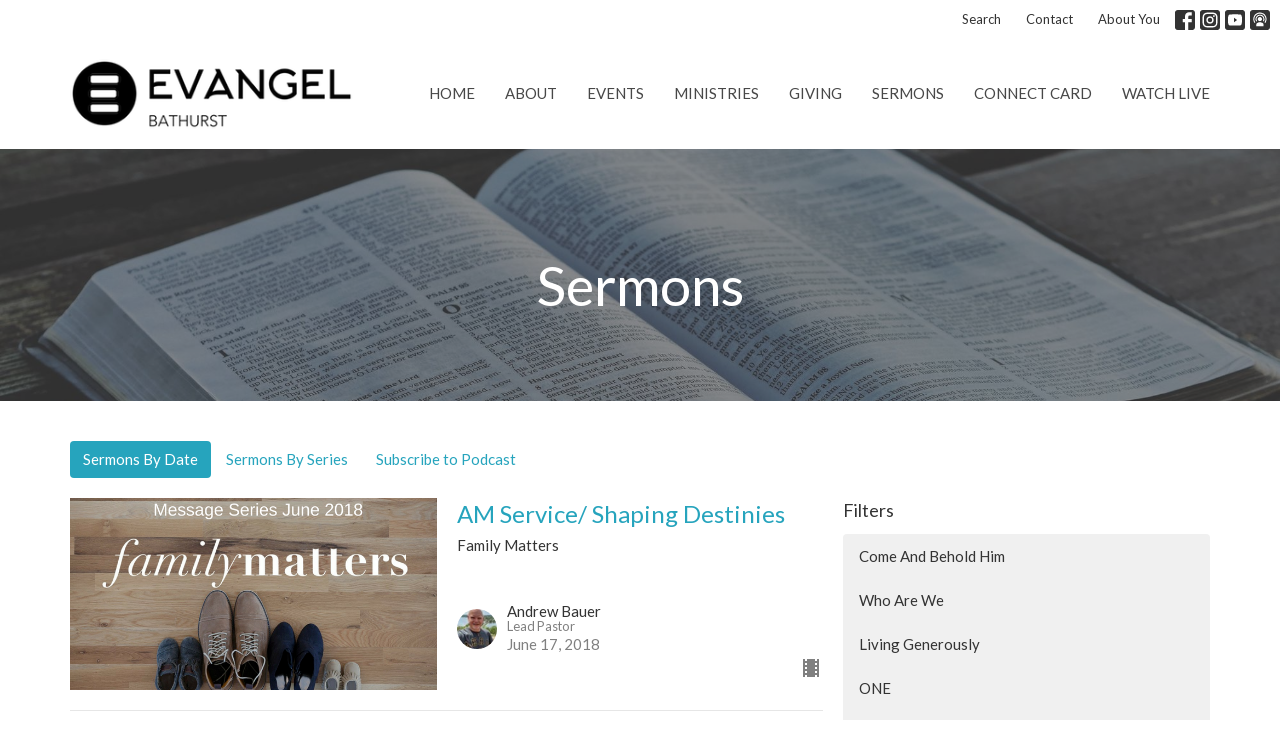

--- FILE ---
content_type: text/html; charset=utf-8
request_url: https://www.evangelbathurst.ca/podcasts/media?month=Jun&year=2018
body_size: 59889
content:
<!DOCTYPE html>
<html lang="en">
  <head>
  <meta charset="UTF-8">
  <meta content="IE=edge,chrome=1" http-equiv="X-UA-Compatible"/>
  <meta content="width=device-width, initial-scale=1.0" name="viewport"/>
  <meta content="Evangel Bathurst" name="author"/>
  <title>
    Sermons | Evangel Bathurst
  </title>
  
  
    <meta name="robots" content="index,follow" />
  
  
  <link href="https://dq5pwpg1q8ru0.cloudfront.net/2020/10/29/13/33/47/b26e6b31-28de-408b-a06c-b7fb5a3edca9/favicon%20(5).ico" rel="shortcut icon" type="image/x-icon" />
  <meta name="csrf-param" content="authenticity_token" />
<meta name="csrf-token" content="CF38loTv7LdSVVmKoQRxskIPllRcvzn4hLHQKnOb9/Fa0KdW4lQkemqOgp0lq78usSypAkZw5T3zURs50ldPaQ==" />

  <link rel="preconnect" href="https://fonts.gstatic.com/" crossorigin>
  <link rel="preload" href="/fonts/fontawesome/webfont.woff?v=3.2.1" as="font" type="font/woff" crossorigin>

  <link rel="stylesheet" media="all" href="/themes/stylesheet.css?timestamp=2025-12-26+19%3A27%3A01+-0400" />
  <link rel="stylesheet" media="print" href="https://dq5pwpg1q8ru0.cloudfront.net/assets/print-c1b49d74baf454d41a08041bb7881e34979fe0b297fba593578d70ec8cc515fd.css" />

	<link href="https://fonts.googleapis.com/css?family=Lato:400,400i,700,700i|Lato:400,400i,700,700i&amp;display=swap" rel="stylesheet" type="text/css" async="async" />
  

  <script src="https://dq5pwpg1q8ru0.cloudfront.net/assets/application-baedfe927b756976bd996cb2c71963c5d82c94e444650affbb4162574b24b761.js"></script>
  <script src="https://dq5pwpg1q8ru0.cloudfront.net/packs/js/application-48235911dc1b5b550236.js"></script>
  <script src="https://cdnjs.cloudflare.com/ajax/libs/handlebars.js/4.7.7/handlebars.min.js" defer="defer"></script>


  <!--[if lt IE 9]>
  <script src="https://dq5pwpg1q8ru0.cloudfront.net/javascripts/html5shiv.js"></script>
  <script src="https://dq5pwpg1q8ru0.cloudfront.net/javascripts/respond.min.js"></script>
  <![endif]-->


      <script>
        var _gaq = _gaq || [];
        _gaq.push(['_setAccount', 'UA-104091296-45']);
        _gaq.push(['_trackPageview']);

          // rollup tracker
          _gaq.push(['rollupTracker._setAccount','UA-18858190-52']);
          _gaq.push(['rollupTracker._trackPageview']);

        (function() {
          var ga = document.createElement('script'); ga.type = 'text/javascript'; ga.async = true;
          ga.src = ('https:' == document.location.protocol ? 'https://ssl' : 'http://www') + '.google-analytics.com/ga.js';
          var s = document.getElementsByTagName('script')[0]; s.parentNode.insertBefore(ga, s);
        })();
      </script>


  


</head>

  <body class="body_sermons_index body_media_page   sermons-index   relative d-flex flex-column">
      <div class="d-flex ">
        <div class="site-content-container">
    

  <div class="system">
  </div>

  <div id="top-menus-container">
    <div id="top-menus">
  <div id="alert-container">
  </div>


  <div class="js-menus   bg-none z-index-navbar">
      <nav class="header-layout-topbar relative px-1 bg-default bg-none %>">
    <div class="pos pos-cover bg-default js-main-menu-background-opacity" style="opacity: 1.0;"></div>
    <ul class="topbar-nav topbar-right ">


        <li class="mr-auto">
          
        </li>





        <li>
          <a class="btn btn-link-default btn-sm" href="/search">Search</a>
        </li>

          <li class="topbar-menu-item hidden-xs">
              <a class="btn btn-link-default btn-sm" href="/contact">Contact</a>
          </li>

          <li class="topbar-menu-item hidden-xs">
              <a class="btn btn-link-default btn-sm" href="https://evangelbathurst.churchcenter.com/people/forms/158869">About You</a>
          </li>



          
  <li class="social-icon-list-item ">
    <a class="svg-link social-icon-link" target="_blank" href="http://facebook.com/evangelbathurst">
      <svg xmlns="http://www.w3.org/2000/svg" xmlns:xlink="http://www.w3.org/1999/xlink" x="0px" y="0px" width="24" height="24" viewBox="0 0 24 24" style="enable-background:new 0 0 24 24;" xml:space="preserve" class="social-icon-svg topbar-svg-sm"><title>Facebook Icon</title>
<path d="M24,0v24H0V0H24z M20,2.7h-3.3c-2.5,0-4.7,2.1-4.7,4.7v3.3H9.3v4H12V24h4v-9.3h4v-4h-4V8c0-0.8,0.5-1.3,1.3-1.3H20V2.7z"></path>
</svg>

</a>  </li>
  <li class="social-icon-list-item ">
    <a class="svg-link social-icon-link" target="_blank" href="http://instagram.com/evangelbathurst">
      <svg xmlns="http://www.w3.org/2000/svg" xmlns:xlink="http://www.w3.org/1999/xlink" x="0px" y="0px" width="24" height="24" viewBox="0 0 24 24" style="enable-background:new 0 0 24 24;" xml:space="preserve" class="social-icon-svg topbar-svg-sm"><title>Instagram Icon</title>
<circle cx="12" cy="12" r="2.7"></circle>
<path d="M15.9,4.9H8.1c-1.7,0-3.2,1.5-3.2,3.2V16c0,1.7,1.5,3.2,3.2,3.2H16c1.7,0,3.2-1.5,3.2-3.2V8.1C19.1,6.4,17.6,4.9,15.9,4.9z   M12,16.4c-2.4,0-4.4-2-4.4-4.4s2-4.4,4.4-4.4s4.4,2,4.4,4.4S14.4,16.4,12,16.4z M16.7,8.4c-0.7,0-1.1-0.5-1.1-1.1  c0-0.7,0.5-1.1,1.1-1.1c0.7,0,1.1,0.5,1.1,1.1C17.7,8,17.3,8.4,16.7,8.4z"></path>
<path d="M24,0H0v24h24V0z M20.9,15.7c0,2.8-2.3,5.2-5.2,5.2H8.3c-2.8,0-5.2-2.3-5.2-5.2V8.3c0-2.8,2.3-5.2,5.2-5.2h7.5  c2.8,0,5.2,2.3,5.2,5.2C20.9,8.3,20.9,15.7,20.9,15.7z"></path>
</svg>

</a>  </li>
  <li class="social-icon-list-item ">
    <a class="svg-link social-icon-link" target="_blank" href="http://youtube.com/evangelbathurst">
      <svg xmlns="http://www.w3.org/2000/svg" xmlns:xlink="http://www.w3.org/1999/xlink" x="0px" y="0px" width="24" height="24" viewBox="0 0 24 24" style="enable-background:new 0 0 24 24;" xml:space="preserve" class="social-icon-svg topbar-svg-sm"><title>Youtube Icon</title>
<polygon points="10.7,9.1 14.5,12 10.7,14.9 "></polygon>
<path d="M24,0H0v24h24.1L24,0z M18.8,18.4c-0.5,0.1-3.6,0.3-6.8,0.3s-6.3,0-6.8-0.3C3.9,18,3.5,15.1,3.5,12s0.4-6,1.7-6.4  C5.7,5.3,8.9,5.2,12,5.2s6.3,0.1,6.8,0.3c1.3,0.4,1.7,3.3,1.7,6.4C20.4,15.1,20.1,18,18.8,18.4z"></path>
</svg>

</a>  </li>
  <li class="social-icon-list-item ">
    <a class="svg-link social-icon-link" target="_blank" href="https://itunes.apple.com/ca/podcast/evangel-bathurst/id1357336050?mt=2">
      <svg xmlns="http://www.w3.org/2000/svg" xmlns:xlink="http://www.w3.org/1999/xlink" x="0px" y="0px" width="24" height="24" viewBox="0 0 24 24" style="enable-background:new 0 0 24 24;" xml:space="preserve" class="social-icon-svg topbar-svg-sm"><title>Itunes Icon</title>
<path d="M24,0H0v24h24L24,0z M16.7,4.5c0.4,0.3,0.7,0.5,0.9,0.8c2.8,2.8,3.1,7.2,0.7,10.5l-0.9-0.9c1.6-2.4,1.6-5.5,0-7.7  c-0.5-0.8-1.3-1.5-2.1-2c-2-1.1-4.7-1.2-6.7,0C8.4,5.3,8.2,5.5,8,5.6C5,7.7,4.3,12,6.4,14.9l-0.9,0.9C3.4,13,3.4,9,5.5,6.2  C5.8,6,6,5.6,6.3,5.3C9.1,2.5,13.5,2.3,16.7,4.5z M15.5,8.9c-1.2-2-3.6-2.5-5.6-1.5c-2,1.2-2.7,3.7-1.5,5.6l-0.9,1  c-1.2-1.9-1.2-4.1,0-6c1.6-2.5,5.1-3.2,7.5-1.5s3.1,4.9,1.5,7.5l-0.9-0.9C16.3,11.7,16.3,10.1,15.5,8.9z M14.4,10.9  c0,1.3-1.2,2.5-2.5,2.5c-0.7,0-1.3-0.3-1.9-0.8c-0.4-0.3-0.7-0.9-0.7-1.7c0-1.5,1.2-2.5,2.5-2.5S14.4,9.6,14.4,10.9z M16.2,19.5H7.6  v-2.4c0-1.6,2.7-2.4,4.3-2.4s4.3,0.8,4.3,2.4V19.5z"></path>
</svg>

</a>  </li>


    </ul>
  </nav>

    <div id="main-menu-container">
      
<nav id="main_menu" class="relative bg-default bg-none p-2 p-md-3">
  <div class="bg-default pos pos-cover js-main-menu-background-opacity" style="opacity:1.0;"></div>
  <div class="container d-md-flex flex-wrap ">
    <div class="relative d-flex d-md-block mr-md-3 flex-shrink-0">
      

    <a class="main-menu-logo main-menu-grenville-logo " href="/">
      <img alt="Evangel Bathurst" class="logo-size-default" src="https://dq5pwpg1q8ru0.cloudfront.net/2021/11/10/15/36/13/236e0cd6-126e-484c-85a6-2a05f041a432/color_logo_transparent-2x.png" />
</a>


        <button type="button" class="btn bg-none p-1 border-0 main-menu-hidden-md ml-auto collapsed pr-0" data-toggle="collapse" data-target="#main_menu_collapse" aria-expanded="false">
    <span class="sr-only">Toggle navigation</span>
    <span class="svg-link">
      <svg xmlns="http://www.w3.org/2000/svg" height="24" viewBox="0 0 24 24" width="24">
    <path d="M0 0h24v24H0z" fill="none"></path>
    <path d="M3 18h18v-2H3v2zm0-5h18v-2H3v2zm0-7v2h18V6H3z"></path>
</svg>
 Menu
    </span>
  </button>

    </div>

    <div class="collapse main-menu-collapse-md ml-auto text-center" id="main_menu_collapse">
      <ul class="main-menu-list main-menu-grenville-list align-items-md-center">
          
  <li class="menu-item ">
      <a class="menu-link " href="/">Home</a>
  </li>


          
  <li class="menu-item ">
      <a class="menu-link " href="/about">About</a>
  </li>


          
  <li class="menu-item ">
      <a class="menu-link " href="/events">Events</a>
  </li>


          
  <li class="menu-item ">
      <a class="menu-link " href="/ministries">Ministries</a>
  </li>


          
  <li class="menu-item ">
      <a class="menu-link " href="/pages/giving">Giving</a>
  </li>


          
  <li class="menu-item ">
      <a class="menu-link " href="/media">Sermons</a>
  </li>


          
  <li class="menu-item ">
      <a class="menu-link " href="https://evangelbathurst.churchcenter.com/people/forms/74142">Connect Card</a>
  </li>


          
  <li class="menu-item ">
      <a class="menu-link " href="https://www.youtube.com/c/EvangelBathurst/live">Watch Live</a>
  </li>


      </ul>
        <ul class="main-menu-list main-menu-subnav">
            <li class="menu-item-divider"></li>
    
  <li class="menu-item ">
      <a class="menu-link " href="/contact">Contact</a>
  </li>


    
  <li class="menu-item ">
      <a class="menu-link " href="https://evangelbathurst.churchcenter.com/people/forms/158869">About You</a>
  </li>





        </ul>
    </div>
  </div>
</nav>

    </div>
  </div>
</div>

  </div>

  <div id="header-container" class="relative">
    <div id="header" class="header relative bg-cover bg-none w-100
            
            d-flex
            py-3 py-md-5
             topbar-offset
            bg-primary"
     style="background-image:url(&#39;https://dq5pwpg1q8ru0.cloudfront.net/2020/11/04/11/54/43/40f7c903-f39e-4235-bfaa-695849ebb0c6/aaron-burden-327842-unsplash.jpg&#39;); background-position: ; min-height: 35vh;">
  
  

<div id="page-header-overlay" class="bg-primary pos pos-cover" style="opacity:0.5;" data-header-opacity="0.5"></div>
    <div class="container relative d-flex flex-column mt-5">
      
      <div class="my-auto ">
        <div class="text-center">
          <div class="relative d-inline-block break-word">
            <h1 class="header-heading ">
                Sermons
            </h1>
          </div>
        </div>
        
        <div class="text-center mt-3">
          

        </div>
      </div>

      
    </div>
  
  
  <!--<div class="pos pos-b-1 pos-l-1">
    <button class="js-play-video-button p-2 bg-none border-0 d-none" style="opacity: 0.5;">
    </button>
    <button class="js-pause-video-button p-2 bg-none border-0 d-none" style="opacity: 0.5;">
    </button>
    <div class="js-loading-video-button">
      <div class="d-flex p-2" style="opacity: 0.5;">
      </div>
    </div>
  </div>-->

</div>


  </div>

  <main role="main" class="content flex-grow-1 Sermons media_page clearfix m-0 p-0">
    <link rel="alternate" type="application/rss+xml" title="RSS" href="https://www.evangelbathurst.ca/podcasts/media" />




  

<div>
    <div id="top-blocks-wrapper">
      
    </div>

    <div id="page_content" class="relative my-5">
      <div class="container">
        

  <ul class="nav nav-pills mb-3">
    <li class="active">
      <a href="/podcasts/media">
        Sermons By Date
</a>    </li>
    <li class="">
      <a href="/podcasts/media/series">
        Sermons By Series
</a>    </li>
      <li><a target="_blank" href="https://itunes.apple.com/ca/podcast/evangel-bathurst/id1357336050?mt=2">Subscribe to Podcast</a></li>
  </ul>

  <div id="media_anchor" class="row">
    <div class="col-sm-8">
      <div class="relative mb-3 border-bottom pb-3">
  <a class="row d-sm-flex" href="/media/2018-06-17-am-service-shaping-destinies">
      <div class="col-sm-6">

            <img alt="AM Service/ Shaping Destinies" loading="lazy" src="https://dq5pwpg1q8ru0.cloudfront.net/2021/02/04/16/56/23/1e4dcaf4-49e3-44dd-ac5e-cae2a0d6dfb2/family%20matters.png" />
      </div>

    <div class="d-flex flex-column col-sm-6">

      <h2 class="h3 mt-0 mb-1" title="AM Service/ Shaping Destinies">AM Service/ Shaping Destinies</h2>
        <div class="text-body">Family Matters</div>


          <div class="d-flex flex-column mt-auto mb-2">
        <div class="d-flex align-items-center">
    <img alt="Andrew Bauer" width="40" height="40" class="pull-left mr-2 rounded-circle" loading="lazy" src="https://dq5pwpg1q8ru0.cloudfront.net/2023/11/16/15/55/52/adcf52d3-e693-46c7-95b7-6d808513b97a/IMG_1383.jpeg" />
  <div>
      <div class="text-body line-height-2">Andrew Bauer</div>
        <div class="small text-muted line-height-2">Lead Pastor </div>
    <div class="text-muted">June 17, 2018</div>
  </div>
</div>


          <svg xmlns="http://www.w3.org/2000/svg" width="24" height="24" viewBox="0 0 24 24" class="ml-auto text-muted">
    <path d="M18 3v2h-2V3H8v2H6V3H4v18h2v-2h2v2h8v-2h2v2h2V3h-2zM8 17H6v-2h2v2zm0-4H6v-2h2v2zm0-4H6V7h2v2zm10 8h-2v-2h2v2zm0-4h-2v-2h2v2zm0-4h-2V7h2v2z"></path>
    <path d="M0 0h24v24H0z" fill="none"></path>
</svg>

      </div>
    </div>
</a>
</div>
<div class="relative mb-3 border-bottom pb-3">
  <a class="row d-sm-flex" href="/media/2018-06-10-am-service-growing-marriages">
      <div class="col-sm-6">

            <img alt="AM Service/ Growing Marriages" loading="lazy" src="https://dq5pwpg1q8ru0.cloudfront.net/2021/02/04/16/56/23/1e4dcaf4-49e3-44dd-ac5e-cae2a0d6dfb2/family%20matters.png" />
      </div>

    <div class="d-flex flex-column col-sm-6">

      <h2 class="h3 mt-0 mb-1" title="AM Service/ Growing Marriages">AM Service/ Growing Marriages</h2>
        <div class="text-body">Family Matters</div>


          <div class="d-flex flex-column mt-auto mb-2">
        <div class="d-flex align-items-center">
    <img alt="Andrew Bauer" width="40" height="40" class="pull-left mr-2 rounded-circle" loading="lazy" src="https://dq5pwpg1q8ru0.cloudfront.net/2023/11/16/15/55/52/adcf52d3-e693-46c7-95b7-6d808513b97a/IMG_1383.jpeg" />
  <div>
      <div class="text-body line-height-2">Andrew Bauer</div>
        <div class="small text-muted line-height-2">Lead Pastor </div>
    <div class="text-muted">June 10, 2018</div>
  </div>
</div>


          <svg xmlns="http://www.w3.org/2000/svg" width="24" height="24" viewBox="0 0 24 24" class="ml-auto text-muted">
    <path d="M18 3v2h-2V3H8v2H6V3H4v18h2v-2h2v2h8v-2h2v2h2V3h-2zM8 17H6v-2h2v2zm0-4H6v-2h2v2zm0-4H6V7h2v2zm10 8h-2v-2h2v2zm0-4h-2v-2h2v2zm0-4h-2V7h2v2z"></path>
    <path d="M0 0h24v24H0z" fill="none"></path>
</svg>

      </div>
    </div>
</a>
</div>
<div class="relative mb-3 border-bottom pb-3">
  <a class="row d-sm-flex" href="/media/2018-06-03-am-service-authentic-relationships">
      <div class="col-sm-6">

            <img alt="AM Service/ Authentic Relationships" loading="lazy" src="https://dq5pwpg1q8ru0.cloudfront.net/2021/02/04/16/56/23/1e4dcaf4-49e3-44dd-ac5e-cae2a0d6dfb2/family%20matters.png" />
      </div>

    <div class="d-flex flex-column col-sm-6">

      <h2 class="h3 mt-0 mb-1" title="AM Service/ Authentic Relationships">AM Service/ Authentic Relationships</h2>
        <div class="text-body">Family Matters</div>


          <div class="d-flex flex-column mt-auto mb-2">
        <div class="d-flex align-items-center">
    <img alt="Andrew Bauer" width="40" height="40" class="pull-left mr-2 rounded-circle" loading="lazy" src="https://dq5pwpg1q8ru0.cloudfront.net/2023/11/16/15/55/52/adcf52d3-e693-46c7-95b7-6d808513b97a/IMG_1383.jpeg" />
  <div>
      <div class="text-body line-height-2">Andrew Bauer</div>
        <div class="small text-muted line-height-2">Lead Pastor </div>
    <div class="text-muted">June  3, 2018</div>
  </div>
</div>


          <svg xmlns="http://www.w3.org/2000/svg" width="24" height="24" viewBox="0 0 24 24" class="ml-auto text-muted">
    <path d="M18 3v2h-2V3H8v2H6V3H4v18h2v-2h2v2h8v-2h2v2h2V3h-2zM8 17H6v-2h2v2zm0-4H6v-2h2v2zm0-4H6V7h2v2zm10 8h-2v-2h2v2zm0-4h-2v-2h2v2zm0-4h-2V7h2v2z"></path>
    <path d="M0 0h24v24H0z" fill="none"></path>
</svg>

      </div>
    </div>
</a>
</div>
<div class="relative mb-3 border-bottom pb-3">
  <a class="row d-sm-flex" href="/media/2018-06-03-pm-service-the-freedom-of-forgiveness">
      <div class="col-sm-6">

          <img alt="PM Service/ The Freedom of Forgiveness" loading="lazy" src="https://dq5pwpg1q8ru0.cloudfront.net/2023/03/14/14/31/12/7bff42c5-d11c-49fa-9a48-ef1ac8f1cf74/aaron-burden-327842-unsplash.jpg" />
      </div>

    <div class="d-flex flex-column col-sm-6">

      <h2 class="h3 mt-0 mb-1" title="PM Service/ The Freedom of Forgiveness">PM Service/ The Freedom of Forgiveness</h2>


          <div class="d-flex flex-column mt-auto mb-2">
        <div class="d-flex align-items-center">
    <img alt="Andrew Bauer" width="40" height="40" class="pull-left mr-2 rounded-circle" loading="lazy" src="https://dq5pwpg1q8ru0.cloudfront.net/2023/11/16/15/55/52/adcf52d3-e693-46c7-95b7-6d808513b97a/IMG_1383.jpeg" />
  <div>
      <div class="text-body line-height-2">Andrew Bauer</div>
        <div class="small text-muted line-height-2">Lead Pastor </div>
    <div class="text-muted">June  3, 2018</div>
  </div>
</div>


          <svg xmlns="http://www.w3.org/2000/svg" width="24" height="24" viewBox="0 0 24 24" class="ml-auto text-muted">
    <path d="M18 3v2h-2V3H8v2H6V3H4v18h2v-2h2v2h8v-2h2v2h2V3h-2zM8 17H6v-2h2v2zm0-4H6v-2h2v2zm0-4H6V7h2v2zm10 8h-2v-2h2v2zm0-4h-2v-2h2v2zm0-4h-2V7h2v2z"></path>
    <path d="M0 0h24v24H0z" fill="none"></path>
</svg>

      </div>
    </div>
</a>
</div>


        
    </div>

    <div class="col-sm-4 media-sidebar">
      

  <div class="sidebar-sermons-series">
    <h2 class="mt-0 h4">Filters</h2>
    <div class="list-group">
        <a class=" list-group-item" href="/podcasts/media/series/come-and-behold-him">
          Come And Behold Him
</a>        <a class=" list-group-item" href="/podcasts/media/series/who-are-we">
          Who Are We
</a>        <a class=" list-group-item" href="/podcasts/media/series/living-generously">
          Living Generously
</a>        <a class=" list-group-item" href="/podcasts/media/series/one">
          ONE
</a>        <a class=" list-group-item" href="/podcasts/media/series/jesus-revealed">
          Jesus Revealed
</a>        <div id='earlier-series' class="collapse list-group">
            <a class=" list-group-item" href="/podcasts/media/series/home-for-christmas">
              Home For Christmas
</a>            <a class=" list-group-item" href="/podcasts/media/series/kingdom-in-focus">
              Kingdom In Focus
</a>            <a class=" list-group-item" href="/podcasts/media/series/the-hope-of-the-world">
              The Hope Of The World
</a>            <a class=" list-group-item" href="/podcasts/media/series/journey-of-transformation">
              Journey Of Transformation
</a>            <a class=" list-group-item" href="/podcasts/media/series/joshua">
              Joshua
</a>            <a class=" list-group-item" href="/podcasts/media/series/the-jesus-way">
              The Jesus Way
</a>            <a class=" list-group-item" href="/podcasts/media/series/the-king-has-come">
              The King Has Come!
</a>            <a class=" list-group-item" href="/podcasts/media/series/what-in-the-world">
              What In The World?
</a>            <a class=" list-group-item" href="/podcasts/media/series/one-another">
              One Another
</a>            <a class=" list-group-item" href="/podcasts/media/series/some-assembly-required">
              Some Assembly Required
</a>            <a class=" list-group-item" href="/podcasts/media/series/convos-with-jesus">
              Convos With Jesus
</a>            <a class=" list-group-item" href="/podcasts/media/series/fresh-wind">
              Fresh Wind
</a>            <a class=" list-group-item" href="/podcasts/media/series/gods-covenant-love">
              God&#39;s Covenant Love
</a>            <a class=" list-group-item" href="/podcasts/media/series/do-you-see-what-i-see--37">
              Do You See What I See
</a>            <a class=" list-group-item" href="/podcasts/media/series/future-proof-your-life">
              Future Proof Your Life
</a>            <a class=" list-group-item" href="/podcasts/media/series/bottomless-cup">
              Bottomless Cup
</a>            <a class=" list-group-item" href="/podcasts/media/series/beauty-for-ashes">
              Beauty For Ashes
</a>            <a class=" list-group-item" href="/podcasts/media/series/where-do-we-go-from-here">
              Where Do We Go From Here?
</a>            <a class=" list-group-item" href="/podcasts/media/series/i-am">
              I AM
</a>            <a class=" list-group-item" href="/podcasts/media/series/emotionally-healthy-spirituality">
              Emotionally Healthy Spirituality 
</a>            <a class=" list-group-item" href="/podcasts/media/series/the-gift-of-christmas">
              The Gift of Christmas
</a>            <a class=" list-group-item" href="/podcasts/media/series/training-for-reigning">
              Training For Reigning
</a>            <a class=" list-group-item" href="/podcasts/media/series/living-in-babylon">
              Living in Babylon
</a>            <a class=" list-group-item" href="/podcasts/media/series/awakening">
              Awakening
</a>            <a class=" list-group-item" href="/podcasts/media/series/life-in-christ">
              Life in Christ
</a>            <a class=" list-group-item" href="/podcasts/media/series/expect-the-unexpected">
              Expect the Unexpected
</a>            <a class=" list-group-item" href="/podcasts/media/series/this-is-us">
              This is US
</a>            <a class=" list-group-item" href="/podcasts/media/series/family-foundations">
              Family Foundations
</a>            <a class=" list-group-item" href="/podcasts/media/series/rhythm-reset">
              Rhythm Reset
</a>            <a class=" list-group-item" href="/podcasts/media/series/got-fruit">
              Got Fruit?
</a>            <a class=" list-group-item" href="/podcasts/media/series/school-of-the-spirit">
              School of the Spirit
</a>            <a class=" list-group-item" href="/podcasts/media/series/what-child-is-this">
              What Child Is This?
</a>            <a class=" list-group-item" href="/podcasts/media/series/kingdom-come">
              Kingdom Come
</a>            <a class=" list-group-item" href="/podcasts/media/series/heart-4-the-house-2019">
              Heart 4 the House 2019
</a>            <a class=" list-group-item" href="/podcasts/media/series/summer-blockbusters">
              Summer Blockbusters
</a>            <a class=" list-group-item" href="/podcasts/media/series/mind-the-gap">
              Mind The Gap
</a>            <a class=" list-group-item" href="/podcasts/media/series/no-plan-b">
              No Plan B
</a>            <a class=" list-group-item" href="/podcasts/media/series/not-a-fan">
              Not A Fan
</a>            <a class=" list-group-item" href="/podcasts/media/series/forward-on-purpose">
              Forward On Purpose
</a>            <a class=" list-group-item" href="/podcasts/media/series/god-with-us">
              God With Us
</a>            <a class=" list-group-item" href="/podcasts/media/series/glory">
              Glory
</a>            <a class=" list-group-item" href="/podcasts/media/series/come-together">
              Come Together
</a>            <a class=" list-group-item" href="/podcasts/media/series/rising-tide-conference-2018">
              Rising Tide Conference 2018
</a>            <a class=" list-group-item" href="/podcasts/media/series/jonah-scandalous-grace">
              Jonah: Scandalous Grace
</a>            <a class=" list-group-item" href="/podcasts/media/series/revive-us">
              Revive Us
</a>            <a class=" list-group-item" href="/podcasts/media/series/family-matters">
              Family Matters
</a>            <a class=" list-group-item" href="/podcasts/media/series/off-the-deep-end">
              Off The Deep End
</a>            <a class=" list-group-item" href="/podcasts/media/series/press-on-a-study-in-philippians--3">
              Press On: A Study in Philippians
</a>            <a class=" list-group-item" href="/podcasts/media/series/i-am-a-mosaic-of-jesus">
              I Am: A Mosaic of Jesus
</a>            <a class=" list-group-item" href="/podcasts/media/series/goodbye-generation">
              Goodbye Generation
</a>        </div>
        <a class="js-view-all-toggle list-group-item" data-toggle="collapse" href="#earlier-series">
          <div class="js-show-more d-flex align-items-center text-muted">
            Show More <svg xmlns="http://www.w3.org/2000/svg" height="20" viewBox="0 0 20 20" width="20" class="inline-svg ml-auto">
    <path d="M7 7l5 5 5-5z"></path>
    <path d="M0 0h20v20H0z" fill="none"></path>
</svg>

          </div>
          <div class="js-show-less d-flex align-items-center text-muted" style="display: none;">
            Show Less <svg xmlns="http://www.w3.org/2000/svg" height="20" viewBox="0 0 20 20" width="20" class="inline-svg ml-auto rotate-180">
    <path d="M7 7l5 5 5-5z"></path>
    <path d="M0 0h20v20H0z" fill="none"></path>
</svg>

          </div>
</a>    </div>
  </div>

  <div class="sidebar-sermons-speakers">
    <div class="list-group">
        <a class=" list-group-item" href="/podcasts/media?speaker=2">
          Andrew Bauer
          <span class="badge">347</span>
</a>        <a class=" list-group-item" href="/podcasts/media?speaker=0">
          Guest Speaker
          <span class="badge">50</span>
</a>        <div id='earlier-speakers' class="collapse list-group">
            <a class=" list-group-item" href="/podcasts/media?speaker=7">
              Graham Knowles
              <span class="badge">21</span>
</a>            <a class=" list-group-item" href="/podcasts/media?speaker=9">
              Andrew and Pam Bauer
              <span class="badge">1</span>
</a>            <a class=" list-group-item" href="/podcasts/media?speaker=8">
              Matt Unger
              <span class="badge">1</span>
</a>            <a class=" list-group-item" href="/podcasts/media?speaker=3">
              Pam  Bauer
              <span class="badge">3</span>
</a>        </div>
        <a class="js-view-all-toggle list-group-item" data-toggle="collapse" href="#earlier-speakers">
          <div class="js-show-more d-flex align-items-center text-muted">
            Show More <svg xmlns="http://www.w3.org/2000/svg" height="20" viewBox="0 0 20 20" width="20" class="inline-svg ml-auto">
    <path d="M7 7l5 5 5-5z"></path>
    <path d="M0 0h20v20H0z" fill="none"></path>
</svg>

          </div>
          <div class="js-show-less d-flex align-items-center text-muted" style="display: none;">
            Show Less <svg xmlns="http://www.w3.org/2000/svg" height="20" viewBox="0 0 20 20" width="20" class="inline-svg ml-auto rotate-180">
    <path d="M7 7l5 5 5-5z"></path>
    <path d="M0 0h20v20H0z" fill="none"></path>
</svg>

          </div>
</a>    </div>
  </div>

  <div class="sidebar-sermons-date">
    <div class="list-group" id='by-year'>
        <a data-parent="#by-year" data-toggle="collapse" class="list-group-item" href="#year2025">
          2025
          <span class="badge">48</span>
</a>        <div id="year2025" class="collapse list-group">
            <a class="list-group-item" href="/podcasts/media?month=Jan&amp;year=2025">
              Jan
              <span class="badge">4</span>
</a>            <a class="list-group-item" href="/podcasts/media?month=Feb&amp;year=2025">
              Feb
              <span class="badge">4</span>
</a>            <a class="list-group-item" href="/podcasts/media?month=Mar&amp;year=2025">
              Mar
              <span class="badge">5</span>
</a>            <a class="list-group-item" href="/podcasts/media?month=Apr&amp;year=2025">
              Apr
              <span class="badge">5</span>
</a>            <a class="list-group-item" href="/podcasts/media?month=May&amp;year=2025">
              May
              <span class="badge">3</span>
</a>            <a class="list-group-item" href="/podcasts/media?month=Jun&amp;year=2025">
              Jun
              <span class="badge">4</span>
</a>            <a class="list-group-item" href="/podcasts/media?month=Jul&amp;year=2025">
              Jul
              <span class="badge">4</span>
</a>            <a class="list-group-item" href="/podcasts/media?month=Aug&amp;year=2025">
              Aug
              <span class="badge">4</span>
</a>            <a class="list-group-item" href="/podcasts/media?month=Sep&amp;year=2025">
              Sep
              <span class="badge">4</span>
</a>            <a class="list-group-item" href="/podcasts/media?month=Oct&amp;year=2025">
              Oct
              <span class="badge">4</span>
</a>            <a class="list-group-item" href="/podcasts/media?month=Nov&amp;year=2025">
              Nov
              <span class="badge">5</span>
</a>            <a class="list-group-item" href="/podcasts/media?month=Dec&amp;year=2025">
              Dec
              <span class="badge">2</span>
</a></div>        <a data-parent="#by-year" data-toggle="collapse" class="list-group-item" href="#year2024">
          2024
          <span class="badge">50</span>
</a>        <div id="year2024" class="collapse list-group">
            <a class="list-group-item" href="/podcasts/media?month=Jan&amp;year=2024">
              Jan
              <span class="badge">4</span>
</a>            <a class="list-group-item" href="/podcasts/media?month=Feb&amp;year=2024">
              Feb
              <span class="badge">3</span>
</a>            <a class="list-group-item" href="/podcasts/media?month=Mar&amp;year=2024">
              Mar
              <span class="badge">5</span>
</a>            <a class="list-group-item" href="/podcasts/media?month=Apr&amp;year=2024">
              Apr
              <span class="badge">5</span>
</a>            <a class="list-group-item" href="/podcasts/media?month=May&amp;year=2024">
              May
              <span class="badge">4</span>
</a>            <a class="list-group-item" href="/podcasts/media?month=Jun&amp;year=2024">
              Jun
              <span class="badge">5</span>
</a>            <a class="list-group-item" href="/podcasts/media?month=Jul&amp;year=2024">
              Jul
              <span class="badge">3</span>
</a>            <a class="list-group-item" href="/podcasts/media?month=Aug&amp;year=2024">
              Aug
              <span class="badge">3</span>
</a>            <a class="list-group-item" href="/podcasts/media?month=Sep&amp;year=2024">
              Sep
              <span class="badge">5</span>
</a>            <a class="list-group-item" href="/podcasts/media?month=Oct&amp;year=2024">
              Oct
              <span class="badge">4</span>
</a>            <a class="list-group-item" href="/podcasts/media?month=Nov&amp;year=2024">
              Nov
              <span class="badge">4</span>
</a>            <a class="list-group-item" href="/podcasts/media?month=Dec&amp;year=2024">
              Dec
              <span class="badge">5</span>
</a></div>        <a data-parent="#by-year" data-toggle="collapse" class="list-group-item" href="#year2023">
          2023
          <span class="badge">49</span>
</a>        <div id="year2023" class="collapse list-group">
            <a class="list-group-item" href="/podcasts/media?month=Jan&amp;year=2023">
              Jan
              <span class="badge">5</span>
</a>            <a class="list-group-item" href="/podcasts/media?month=Feb&amp;year=2023">
              Feb
              <span class="badge">4</span>
</a>            <a class="list-group-item" href="/podcasts/media?month=Mar&amp;year=2023">
              Mar
              <span class="badge">4</span>
</a>            <a class="list-group-item" href="/podcasts/media?month=Apr&amp;year=2023">
              Apr
              <span class="badge">6</span>
</a>            <a class="list-group-item" href="/podcasts/media?month=May&amp;year=2023">
              May
              <span class="badge">4</span>
</a>            <a class="list-group-item" href="/podcasts/media?month=Jun&amp;year=2023">
              Jun
              <span class="badge">4</span>
</a>            <a class="list-group-item" href="/podcasts/media?month=Jul&amp;year=2023">
              Jul
              <span class="badge">3</span>
</a>            <a class="list-group-item" href="/podcasts/media?month=Aug&amp;year=2023">
              Aug
              <span class="badge">2</span>
</a>            <a class="list-group-item" href="/podcasts/media?month=Sep&amp;year=2023">
              Sep
              <span class="badge">4</span>
</a>            <a class="list-group-item" href="/podcasts/media?month=Oct&amp;year=2023">
              Oct
              <span class="badge">4</span>
</a>            <a class="list-group-item" href="/podcasts/media?month=Nov&amp;year=2023">
              Nov
              <span class="badge">4</span>
</a>            <a class="list-group-item" href="/podcasts/media?month=Dec&amp;year=2023">
              Dec
              <span class="badge">5</span>
</a></div>        <a data-parent="#by-year" data-toggle="collapse" class="list-group-item" href="#year2022">
          2022
          <span class="badge">48</span>
</a>        <div id="year2022" class="collapse list-group">
            <a class="list-group-item" href="/podcasts/media?month=Jan&amp;year=2022">
              Jan
              <span class="badge">5</span>
</a>            <a class="list-group-item" href="/podcasts/media?month=Feb&amp;year=2022">
              Feb
              <span class="badge">4</span>
</a>            <a class="list-group-item" href="/podcasts/media?month=Mar&amp;year=2022">
              Mar
              <span class="badge">4</span>
</a>            <a class="list-group-item" href="/podcasts/media?month=Apr&amp;year=2022">
              Apr
              <span class="badge">4</span>
</a>            <a class="list-group-item" href="/podcasts/media?month=May&amp;year=2022">
              May
              <span class="badge">5</span>
</a>            <a class="list-group-item" href="/podcasts/media?month=Jun&amp;year=2022">
              Jun
              <span class="badge">3</span>
</a>            <a class="list-group-item" href="/podcasts/media?month=Jul&amp;year=2022">
              Jul
              <span class="badge">4</span>
</a>            <a class="list-group-item" href="/podcasts/media?month=Aug&amp;year=2022">
              Aug
              <span class="badge">4</span>
</a>            <a class="list-group-item" href="/podcasts/media?month=Sep&amp;year=2022">
              Sep
              <span class="badge">4</span>
</a>            <a class="list-group-item" href="/podcasts/media?month=Oct&amp;year=2022">
              Oct
              <span class="badge">5</span>
</a>            <a class="list-group-item" href="/podcasts/media?month=Nov&amp;year=2022">
              Nov
              <span class="badge">2</span>
</a>            <a class="list-group-item" href="/podcasts/media?month=Dec&amp;year=2022">
              Dec
              <span class="badge">4</span>
</a></div>        <a data-parent="#by-year" data-toggle="collapse" class="list-group-item" href="#year2021">
          2021
          <span class="badge">51</span>
</a>        <div id="year2021" class="collapse list-group">
            <a class="list-group-item" href="/podcasts/media?month=Jan&amp;year=2021">
              Jan
              <span class="badge">5</span>
</a>            <a class="list-group-item" href="/podcasts/media?month=Feb&amp;year=2021">
              Feb
              <span class="badge">4</span>
</a>            <a class="list-group-item" href="/podcasts/media?month=Mar&amp;year=2021">
              Mar
              <span class="badge">4</span>
</a>            <a class="list-group-item" href="/podcasts/media?month=Apr&amp;year=2021">
              Apr
              <span class="badge">4</span>
</a>            <a class="list-group-item" href="/podcasts/media?month=May&amp;year=2021">
              May
              <span class="badge">5</span>
</a>            <a class="list-group-item" href="/podcasts/media?month=Jun&amp;year=2021">
              Jun
              <span class="badge">4</span>
</a>            <a class="list-group-item" href="/podcasts/media?month=Jul&amp;year=2021">
              Jul
              <span class="badge">4</span>
</a>            <a class="list-group-item" href="/podcasts/media?month=Aug&amp;year=2021">
              Aug
              <span class="badge">4</span>
</a>            <a class="list-group-item" href="/podcasts/media?month=Sep&amp;year=2021">
              Sep
              <span class="badge">4</span>
</a>            <a class="list-group-item" href="/podcasts/media?month=Oct&amp;year=2021">
              Oct
              <span class="badge">5</span>
</a>            <a class="list-group-item" href="/podcasts/media?month=Nov&amp;year=2021">
              Nov
              <span class="badge">4</span>
</a>            <a class="list-group-item" href="/podcasts/media?month=Dec&amp;year=2021">
              Dec
              <span class="badge">4</span>
</a></div>        <a data-parent="#by-year" data-toggle="collapse" class="list-group-item" href="#year2020">
          2020
          <span class="badge">49</span>
</a>        <div id="year2020" class="collapse list-group">
            <a class="list-group-item" href="/podcasts/media?month=Jan&amp;year=2020">
              Jan
              <span class="badge">3</span>
</a>            <a class="list-group-item" href="/podcasts/media?month=Feb&amp;year=2020">
              Feb
              <span class="badge">4</span>
</a>            <a class="list-group-item" href="/podcasts/media?month=Mar&amp;year=2020">
              Mar
              <span class="badge">5</span>
</a>            <a class="list-group-item" href="/podcasts/media?month=Apr&amp;year=2020">
              Apr
              <span class="badge">3</span>
</a>            <a class="list-group-item" href="/podcasts/media?month=May&amp;year=2020">
              May
              <span class="badge">5</span>
</a>            <a class="list-group-item" href="/podcasts/media?month=Jun&amp;year=2020">
              Jun
              <span class="badge">4</span>
</a>            <a class="list-group-item" href="/podcasts/media?month=Jul&amp;year=2020">
              Jul
              <span class="badge">3</span>
</a>            <a class="list-group-item" href="/podcasts/media?month=Aug&amp;year=2020">
              Aug
              <span class="badge">5</span>
</a>            <a class="list-group-item" href="/podcasts/media?month=Sep&amp;year=2020">
              Sep
              <span class="badge">4</span>
</a>            <a class="list-group-item" href="/podcasts/media?month=Oct&amp;year=2020">
              Oct
              <span class="badge">4</span>
</a>            <a class="list-group-item" href="/podcasts/media?month=Nov&amp;year=2020">
              Nov
              <span class="badge">5</span>
</a>            <a class="list-group-item" href="/podcasts/media?month=Dec&amp;year=2020">
              Dec
              <span class="badge">4</span>
</a></div>        <a data-parent="#by-year" data-toggle="collapse" class="list-group-item" href="#year2019">
          2019
          <span class="badge">65</span>
</a>        <div id="year2019" class="collapse list-group">
            <a class="list-group-item" href="/podcasts/media?month=Jan&amp;year=2019">
              Jan
              <span class="badge">6</span>
</a>            <a class="list-group-item" href="/podcasts/media?month=Feb&amp;year=2019">
              Feb
              <span class="badge">6</span>
</a>            <a class="list-group-item" href="/podcasts/media?month=Mar&amp;year=2019">
              Mar
              <span class="badge">9</span>
</a>            <a class="list-group-item" href="/podcasts/media?month=Apr&amp;year=2019">
              Apr
              <span class="badge">7</span>
</a>            <a class="list-group-item" href="/podcasts/media?month=May&amp;year=2019">
              May
              <span class="badge">6</span>
</a>            <a class="list-group-item" href="/podcasts/media?month=Jun&amp;year=2019">
              Jun
              <span class="badge">4</span>
</a>            <a class="list-group-item" href="/podcasts/media?month=Jul&amp;year=2019">
              Jul
              <span class="badge">4</span>
</a>            <a class="list-group-item" href="/podcasts/media?month=Aug&amp;year=2019">
              Aug
              <span class="badge">2</span>
</a>            <a class="list-group-item" href="/podcasts/media?month=Sep&amp;year=2019">
              Sep
              <span class="badge">7</span>
</a>            <a class="list-group-item" href="/podcasts/media?month=Oct&amp;year=2019">
              Oct
              <span class="badge">6</span>
</a>            <a class="list-group-item" href="/podcasts/media?month=Nov&amp;year=2019">
              Nov
              <span class="badge">5</span>
</a>            <a class="list-group-item" href="/podcasts/media?month=Dec&amp;year=2019">
              Dec
              <span class="badge">3</span>
</a></div>        <a data-parent="#by-year" data-toggle="collapse" class="list-group-item" href="#year2018">
          2018
          <span class="badge">63</span>
</a>        <div id="year2018" class="collapse list-group">
            <a class="list-group-item" href="/podcasts/media?month=Mar&amp;year=2018">
              Mar
              <span class="badge">9</span>
</a>            <a class="list-group-item" href="/podcasts/media?month=Apr&amp;year=2018">
              Apr
              <span class="badge">8</span>
</a>            <a class="list-group-item" href="/podcasts/media?month=May&amp;year=2018">
              May
              <span class="badge">7</span>
</a>            <a class="list-group-item" href="/podcasts/media?month=Jun&amp;year=2018">
              Jun
              <span class="badge">4</span>
</a>            <a class="list-group-item" href="/podcasts/media?month=Jul&amp;year=2018">
              Jul
              <span class="badge">4</span>
</a>            <a class="list-group-item" href="/podcasts/media?month=Aug&amp;year=2018">
              Aug
              <span class="badge">2</span>
</a>            <a class="list-group-item" href="/podcasts/media?month=Sep&amp;year=2018">
              Sep
              <span class="badge">5</span>
</a>            <a class="list-group-item" href="/podcasts/media?month=Oct&amp;year=2018">
              Oct
              <span class="badge">11</span>
</a>            <a class="list-group-item" href="/podcasts/media?month=Nov&amp;year=2018">
              Nov
              <span class="badge">7</span>
</a>            <a class="list-group-item" href="/podcasts/media?month=Dec&amp;year=2018">
              Dec
              <span class="badge">6</span>
</a></div>      <a class="list-group-item" href="/podcasts/media">All</a>
    </div>
  </div>

    </div>
  </div>

      </div>
    </div>

  <div id="bottom-blocks-wrapper">
        <div id="block-26"
  class="relative block-wrapper  "
  data-block="26" data-order-path="/blocks/26/block_elements/order"
  data-user-order-path="/blocks/26/block_elements/order_users">
    <div class="js-block-container ">
      <div class="bg-secondary relative bg-none overflow-hidden js-block-background js-block-height" style="min-height: 45vh;">

          <!-- Background Videos -->
  <!-- Background Image -->
  <div class="bg-cover pos pos-0 js-block-background-photo " style=""></div>

<!-- Opacity Overlay -->
<div class="bg-secondary pos pos-cover js-block-background js-block-opacity" style="opacity: 1.0;" data-block-overlay></div>


          <div class="inner-block-wrapper">
            <div class="d-flex align-items-center text-center py-sm-5 px-sm-5 js-block-adjust-padding py-md-10 px-md-10 js-block-height" style="min-height: 45vh;">
  <div class="container relative">
      <h2 class="display-2 relative ">
        Making a Donation to Evangel
      </h2>
      <div class="body container-sm mx-auto text-default"><p>If you've been blessed by Evangel's teaching ministry, please consider making a donation <br />to help us with the work of God in our region. Just click below to give by credit card <br />or VISA Debit! Thanks for your support!</p></div>
        <div class="mt-auto">
      <button class="tithely-give-btn mt-3 js-block-btn-one z-index-100 btn mx-auto d-flex justify-content-center align-items-center btn btn-secondary btn-default
        btn-lg js-block-btn-one mx-auto d-flex justify-content-center align-items-center"
      data-church-id="968388"
      data-giving-to=""
      data-action="Give">
        Give
        
      </button>
    </div>

  </div>
</div>
          </div>
      </div>

    </div>
  </div>

  </div>
</div>

  
  

<link rel="alternate" type="application/rss+xml" title="RSS" href="https://www.evangelbathurst.ca/podcasts/media.rss" />

  </main>


  <div class="footer footer-columns bg-none bg-primary ">
  <div class="bg-footer py-3" style=" min-height: 30vh;">
    <div class="bg-primary pos pos-cover" style="opacity:1.0;"></div>
    <div class="relative container">
      <div class="row d-sm-flex align-items-center flex-wrap my-4">
        <div class="col-sm-12">
          <div class="row">
            
  <div class="col-sm-3">
    <ul class="list-unstyled mb-0 ">
        <li class="mb-3">
            <h2 class="footer-heading ">Location</h2>
          <div class="footer-text">
            150  Basin Street
              <br/>
              Bathurst, New Brunswick
              <br/>
              E2A 6N2 
              <br/>
              <a target="_blank" href="https://www.google.ca/maps?q=Evangel%20Bathurst,%20150%20%20Basin%20Street,%20Bathurst,%20E2A%206N2,%20New%20Brunswick">View on Google Maps</a>
          </div>
        </li>
        <li class="mb-3">
            <h2 class="footer-heading ">Mailing Address</h2>
          <div class="footer-text">
            PO Box 907
              <br/>
              Bathurst, NB
              <br/>
              E2A 4H7 
          </div>
        </li>
    </ul>
  </div>

              <div class="col-sm-4">
                
  <div class="mb-3">
    <h2 class="footer-heading ">Contact</h2>

    <ul class="list-unstyled footer-text ">
        <li class="mt-1 d-sm-flex">
          <span class="footer-item-label mr-1"> Phone: </span><a href="tel:1-506-546-2172">506-546-2172</a>
        </li>
          <li class="mt-1 d-sm-flex">
            
            <span class="footer-item-label mr-1">Fax: </span>506-548-3595
          </li>

        <li class="mt-1 d-sm-flex">
          
          <span class="footer-item-label mr-1"><span class="translation_missing" title="translation missing: en.ui.email">Email</span>: </span><a encode="javascript" class="truncate" href="mailto:office@evangelbathurst.ca">office@evangelbathurst.ca</a>
        </li>
    </ul>
  </div>

              </div>
            

              
  <div class="col-sm-4">
    <h2 class="footer-heading ">Office Hours</h2>
    <div class="footer-text ">
      <p>Monday Closed
<br />Tuesday to Friday	10am - 3pm
<br />Sunday Worship: 10:30am</p>
    </div>
  </div>

          </div>
        </div>
      </div>

      <div class="d-sm-flex row flex-wrap">
        <div class="col-sm-12">
          <div class="row d-sm-flex flex-wrap">
              

              
          </div>
        </div>
      </div>
      <div class="row d-sm-flex align-items-center text-center">
          

  <div class="col-mb-6 mb-5 mt-5 mt-sm-0 my-auto">
    <h2 class="footer-heading ">&nbsp;</h2>
    <ul class="list-unstyled d-flex flex-wrap ">
      
  <li class="social-icon-list-item list-mr-2 mb-2 rounded-sm overflow-hidden d-flex">
    <a class="svg-link social-icon-link" target="_blank" href="http://facebook.com/evangelbathurst">
      <svg xmlns="http://www.w3.org/2000/svg" xmlns:xlink="http://www.w3.org/1999/xlink" x="0px" y="0px" width="24" height="24" viewBox="0 0 24 24" style="enable-background:new 0 0 24 24;" xml:space="preserve" class="social-icon-svg footer-social-icon"><title>Facebook Icon</title>
<path d="M24,0v24H0V0H24z M20,2.7h-3.3c-2.5,0-4.7,2.1-4.7,4.7v3.3H9.3v4H12V24h4v-9.3h4v-4h-4V8c0-0.8,0.5-1.3,1.3-1.3H20V2.7z"></path>
</svg>

</a>  </li>
  <li class="social-icon-list-item list-mr-2 mb-2 rounded-sm overflow-hidden d-flex">
    <a class="svg-link social-icon-link" target="_blank" href="http://instagram.com/evangelbathurst">
      <svg xmlns="http://www.w3.org/2000/svg" xmlns:xlink="http://www.w3.org/1999/xlink" x="0px" y="0px" width="24" height="24" viewBox="0 0 24 24" style="enable-background:new 0 0 24 24;" xml:space="preserve" class="social-icon-svg footer-social-icon"><title>Instagram Icon</title>
<circle cx="12" cy="12" r="2.7"></circle>
<path d="M15.9,4.9H8.1c-1.7,0-3.2,1.5-3.2,3.2V16c0,1.7,1.5,3.2,3.2,3.2H16c1.7,0,3.2-1.5,3.2-3.2V8.1C19.1,6.4,17.6,4.9,15.9,4.9z   M12,16.4c-2.4,0-4.4-2-4.4-4.4s2-4.4,4.4-4.4s4.4,2,4.4,4.4S14.4,16.4,12,16.4z M16.7,8.4c-0.7,0-1.1-0.5-1.1-1.1  c0-0.7,0.5-1.1,1.1-1.1c0.7,0,1.1,0.5,1.1,1.1C17.7,8,17.3,8.4,16.7,8.4z"></path>
<path d="M24,0H0v24h24V0z M20.9,15.7c0,2.8-2.3,5.2-5.2,5.2H8.3c-2.8,0-5.2-2.3-5.2-5.2V8.3c0-2.8,2.3-5.2,5.2-5.2h7.5  c2.8,0,5.2,2.3,5.2,5.2C20.9,8.3,20.9,15.7,20.9,15.7z"></path>
</svg>

</a>  </li>
  <li class="social-icon-list-item list-mr-2 mb-2 rounded-sm overflow-hidden d-flex">
    <a class="svg-link social-icon-link" target="_blank" href="http://youtube.com/evangelbathurst">
      <svg xmlns="http://www.w3.org/2000/svg" xmlns:xlink="http://www.w3.org/1999/xlink" x="0px" y="0px" width="24" height="24" viewBox="0 0 24 24" style="enable-background:new 0 0 24 24;" xml:space="preserve" class="social-icon-svg footer-social-icon"><title>Youtube Icon</title>
<polygon points="10.7,9.1 14.5,12 10.7,14.9 "></polygon>
<path d="M24,0H0v24h24.1L24,0z M18.8,18.4c-0.5,0.1-3.6,0.3-6.8,0.3s-6.3,0-6.8-0.3C3.9,18,3.5,15.1,3.5,12s0.4-6,1.7-6.4  C5.7,5.3,8.9,5.2,12,5.2s6.3,0.1,6.8,0.3c1.3,0.4,1.7,3.3,1.7,6.4C20.4,15.1,20.1,18,18.8,18.4z"></path>
</svg>

</a>  </li>
  <li class="social-icon-list-item list-mr-2 mb-2 rounded-sm overflow-hidden d-flex">
    <a class="svg-link social-icon-link" target="_blank" href="https://itunes.apple.com/ca/podcast/evangel-bathurst/id1357336050?mt=2">
      <svg xmlns="http://www.w3.org/2000/svg" xmlns:xlink="http://www.w3.org/1999/xlink" x="0px" y="0px" width="24" height="24" viewBox="0 0 24 24" style="enable-background:new 0 0 24 24;" xml:space="preserve" class="social-icon-svg footer-social-icon"><title>Itunes Icon</title>
<path d="M24,0H0v24h24L24,0z M16.7,4.5c0.4,0.3,0.7,0.5,0.9,0.8c2.8,2.8,3.1,7.2,0.7,10.5l-0.9-0.9c1.6-2.4,1.6-5.5,0-7.7  c-0.5-0.8-1.3-1.5-2.1-2c-2-1.1-4.7-1.2-6.7,0C8.4,5.3,8.2,5.5,8,5.6C5,7.7,4.3,12,6.4,14.9l-0.9,0.9C3.4,13,3.4,9,5.5,6.2  C5.8,6,6,5.6,6.3,5.3C9.1,2.5,13.5,2.3,16.7,4.5z M15.5,8.9c-1.2-2-3.6-2.5-5.6-1.5c-2,1.2-2.7,3.7-1.5,5.6l-0.9,1  c-1.2-1.9-1.2-4.1,0-6c1.6-2.5,5.1-3.2,7.5-1.5s3.1,4.9,1.5,7.5l-0.9-0.9C16.3,11.7,16.3,10.1,15.5,8.9z M14.4,10.9  c0,1.3-1.2,2.5-2.5,2.5c-0.7,0-1.3-0.3-1.9-0.8c-0.4-0.3-0.7-0.9-0.7-1.7c0-1.5,1.2-2.5,2.5-2.5S14.4,9.6,14.4,10.9z M16.2,19.5H7.6  v-2.4c0-1.6,2.7-2.4,4.3-2.4s4.3,0.8,4.3,2.4V19.5z"></path>
</svg>

</a>  </li>

    </ul>
  </div>

            <div class="ml-auto col-md-6 text-center">
    <div class="d-sm-flex d-sm-flex align-items-center justify-content-end">
        <div class="list-mr-3 mb-3 mb-sm-0">
          <a href='paoc.org' class='d-block'>
            <img alt="Pentecostal Assemblies of Canada" style="max-width: 150px; max-height: 100px;" src="https://dq5pwpg1q8ru0.cloudfront.net/2020/11/12/11/01/14/552b27e0-9481-41d3-8161-daff102f1f91/2)-paoc-logo.jpg" />
            
          </a>
        </div>
    </div>
  </div>

      </div>
        <hr>
      <div class="d-sm-flex align-items-center">
        <div class="small text-center text-sm-left mb-3 mb-sm-0">
&copy; 2025 Evangel Bathurst. All Rights Reserved.
| 
  <a class="" href="/login">Login</a>

</div>

  <a class="footer-saywarding d-flex align-items-center ml-auto justify-content-center" href="https://get.tithe.ly" target="_blank">
    powered by<svg xmlns="http://www.w3.org/2000/svg" width="80" height="81" viewBox="0 0 294 81" fill="none" class="ml-1">
<g clip-path="url(#clip0)">
<path d="M38.3656 40.6225C45.0944 37.8784 50.0899 31.9318 50.7101 24.956L50.7781 23.4143C50.7781 13.9488 45.9785 5.58065 38.5021 0C31.0257 5.58065 25.9532 13.9988 25.9532 23.4643L26.0212 25.0059C26.6414 31.9817 31.6368 37.8784 38.3656 40.6225Z" fill="white"></path>
<path d="M35.2308 51.6244C34.8587 50.1633 34.2655 48.8742 33.621 47.5402C32.1415 44.5 29.9902 41.85 27.3579 39.7899C23.4914 36.6973 18.4669 34.9805 13.5286 34.9805H0C0.0245386 36.6893 0 38.3986 0 40.1076C0.142852 43.1069 0.881191 46.0521 2.18755 48.7563C3.66709 51.7965 5.81833 54.4464 8.45064 56.5156C12.2576 59.5606 17.1295 61.4979 22.0243 61.4979H35.5127C35.5127 57.8118 35.6847 53.4062 35.2308 51.6244Z" fill="white"></path>
<path d="M42.5478 47.5402C41.9028 48.8742 41.309 50.1633 40.9365 51.6244C40.5802 53.0221 40.6093 56.0341 40.6384 59.047C40.6464 59.8751 40.6544 60.7032 40.6544 61.4979H40.6225V66.1851L40.0583 80.1165H42.5972C42.6269 79.6703 42.6567 79.2172 42.6868 78.759C42.9419 74.8726 43.2209 70.6234 43.7256 67.1399C44.2898 63.2458 48.5577 61.5647 51.6244 61.4979H54.1549C59.0542 61.4979 63.9305 59.5606 67.7409 56.5156C70.3755 54.4464 72.5287 51.7965 74.0096 48.7563C75.3171 46.0521 76.0561 43.1069 76.1991 40.1076C76.1991 39.5379 76.1964 38.9682 76.1937 38.3985C76.1882 37.2591 76.1827 36.1197 76.1991 34.9805H62.6583C57.7156 34.9805 52.6866 36.6973 48.8165 39.7899C46.1819 41.85 44.0287 44.5 42.5478 47.5402Z" fill="white"></path>
<path d="M204.136 62.5399C201.501 62.5399 199.085 62.5399 196.596 62.5399C196.596 58.7859 196.596 55.1055 196.596 51.4987C196.596 49.3641 196.596 47.2294 196.596 45.0948C196.523 41.8561 195.059 39.9423 192.351 39.2798C189.569 38.6173 186.494 39.7951 185.469 42.4449C184.518 44.9476 184.005 47.7447 183.859 50.3946C183.566 54.3694 183.786 58.3442 183.786 62.4662C181.297 62.4662 178.954 62.4662 176.465 62.4662C176.465 48.628 176.465 34.8633 176.465 20.9515C178.881 20.9515 181.224 20.9515 183.786 20.9515C183.786 26.1776 183.786 31.3302 183.786 37.0716C187.373 32.5079 191.765 31.6246 196.67 32.8759C200.842 33.9064 203.697 36.9244 203.99 41.1936C204.356 46.935 204.21 52.6764 204.283 58.4178C204.136 59.7428 204.136 61.0677 204.136 62.5399ZM225.585 32.6551C216.508 31.0357 209.187 36.0411 207.87 44.7268C206.479 54.0014 211.676 61.8774 220.095 62.9079C230.051 64.1592 235.687 58.8595 236.273 53.9277C235.175 53.6333 234.077 53.3389 232.979 53.0445C231.807 52.75 230.636 52.4556 229.538 52.2348C228.001 56.4304 223.975 57.0929 220.827 56.4304C218.411 55.9888 215.41 53.4861 215.41 49.7321C222.511 49.7321 229.684 49.7321 236.858 49.7321C238.396 41.488 233.418 34.0536 225.585 32.6551ZM222.584 38.1757C226.171 38.3229 228.66 40.6047 228.879 44.0643C224.487 44.0643 220.095 44.0643 215.556 44.0643C216.142 40.3839 218.997 38.0285 222.584 38.1757ZM119.586 62.5399C122.294 62.5399 124.857 62.5399 127.565 62.5399C127.565 51.1307 127.565 39.8687 127.565 28.3858C131.738 28.3858 135.764 28.3858 139.79 28.3858C139.79 25.9568 139.79 23.7486 139.79 21.4667C128.883 21.4667 118.049 21.4667 107.288 21.4667C107.288 23.8222 107.288 26.104 107.288 28.4595C111.387 28.4595 115.34 28.4595 119.586 28.4595C119.586 40.0159 119.586 51.2779 119.586 62.5399ZM263.944 35.1578C267.238 43.3282 270.459 51.4987 273.753 59.5955C274.266 60.8469 274.339 61.951 273.753 63.2759C272.436 66.5147 271.191 69.827 269.873 73.3602C272.07 73.3602 273.9 73.2866 275.803 73.3602C277.194 73.4338 277.779 72.9185 278.292 71.6672C282.977 59.4483 287.662 47.1558 292.42 34.9369C292.64 34.3481 292.859 33.6856 293.079 32.8759C290.956 32.8759 289.053 32.9495 287.15 32.8759C285.905 32.8023 285.246 33.1704 284.807 34.4953C282.977 39.427 281.074 44.2851 279.17 49.2168C278.877 49.9529 278.585 50.6154 278.219 51.6459C275.949 45.6101 273.9 39.9423 271.704 34.3481C271.484 33.8328 270.971 33.0231 270.532 33.0231C268.117 32.8759 265.701 32.9495 263.065 32.9495C263.431 33.8328 263.724 34.4953 263.944 35.1578ZM170.755 56.2832C167.608 57.0929 165.631 55.6943 165.338 52.4556C165.192 50.3946 165.265 48.3336 165.265 46.1989C165.265 43.9171 165.265 41.5616 165.265 39.1326C167.9 39.1326 170.243 39.1326 172.585 39.1326C172.585 36.998 172.585 35.0105 172.585 32.8023C170.097 32.8023 167.754 32.8023 165.265 32.8023C165.265 29.858 165.265 27.0609 165.265 24.2638C162.63 24.2638 160.287 24.2638 157.725 24.2638C157.725 27.1345 157.725 29.858 157.725 32.8759C155.968 32.8759 154.431 32.8759 152.82 32.8759C152.82 35.0842 152.82 36.998 152.82 39.2062C154.504 39.2062 156.115 39.2062 157.798 39.2062C157.798 40.1631 157.798 40.8992 157.798 41.6352C157.798 45.7573 157.725 49.8057 157.871 53.9277C158.018 57.9026 159.848 60.9205 163.728 62.3926C166.436 63.3495 169.218 63.3495 172 62.6135C172.439 62.5399 173.025 61.951 173.025 61.6566C172.951 59.7428 172.732 57.829 172.512 55.6943C171.707 55.9152 171.268 56.136 170.755 56.2832ZM253.695 62.5399C256.184 62.5399 258.527 62.5399 260.943 62.5399C260.943 48.628 260.943 34.7897 260.943 20.8779C258.454 20.8779 256.184 20.8779 253.695 20.8779C253.695 34.9369 253.695 48.7016 253.695 62.5399ZM142.865 62.5399C145.354 62.5399 147.696 62.5399 150.039 62.5399C150.039 52.6028 150.039 42.813 150.039 32.9495C147.623 32.9495 145.28 32.9495 142.865 32.9495C142.865 42.9602 142.865 52.75 142.865 62.5399ZM141.767 23.9694C141.84 26.6193 143.816 28.5331 146.452 28.5331C149.16 28.5331 151.137 26.6193 151.137 23.9694C151.21 21.2459 149.16 19.3321 146.378 19.3321C143.67 19.3321 141.693 21.3195 141.767 23.9694ZM248.425 58.4914C248.425 55.8415 246.448 53.9277 243.74 53.9277C241.031 53.9277 239.201 55.8415 239.201 58.565C239.201 61.2885 241.031 63.0551 243.813 63.0551C246.521 63.0551 248.425 61.2149 248.425 58.4914Z" fill="white"></path>
</g>
<defs>
<clipPath id="clip0">
<rect width="293.079" height="80.1165" fill="white"></rect>
</clipPath>
</defs>
</svg>

    <div class="sr-only">
      Website Developed by Tithely
    </div>
  </a>

      </div>
    </div>
  </div>
</div>




  
    <div id="giving-widget-script">
        <script src="https://tithe.ly/widget/v3/give.js?3"></script>
  <script>var tw = create_tithely_widget();</script>

    </div>
  <![CDATA[[base64]--eb4b9ca9ee8ef00f5e44dd3e76288a8e8eb70bff]]>

  <div id="pyv-pop-up-container">
    
  </div>
</div>

      </div>
    <!-- Modal -->
    <div class="modal fade my-5 system" id="form-modal" tabindex="-1" role="dialog" aria-labelledby="form-modal" data-backdrop="static">
      <div class="modal-dialog modal-lg" role="document">
        <div class="modal-content px-3 py-3">
        </div>
      </div>
    </div>
    <div id="vue-form-modal" class="system"></div>
    

  </body>
</html>


--- FILE ---
content_type: text/css
request_url: https://dq5pwpg1q8ru0.cloudfront.net/assets/print-c1b49d74baf454d41a08041bb7881e34979fe0b297fba593578d70ec8cc515fd.css
body_size: 835
content:
/*
Print Styles


*/

@page{margin:.5cm}@media print{.events_index h1,.events_index br,.events_index hr,.events_index .nav,.events_index .btn-secondary,.events_index .fc-header-right{display:none}.events_index #calendar .fc-event{padding:1px 4px;font-size:10px;border-color:#333}.events_index #calendar .fc-widget-header,.events_index #calendar .fc-widget-content{border-color:#666}.events_index #calendar .fc-other-month{background-color:#ccc !important}#site_wide_alert,.newsletter-subscribe{display:none}}
@media print{.col-print-1{width:8.3333333333%;float:left}.col-print-2{width:16.6666666667%;float:left}.col-print-3{width:25%;float:left}.col-print-4{width:33.3333333333%;float:left}.col-print-5{width:41.6666666667%;float:left}.col-print-6{width:50%;float:left}.col-print-7{width:58.3333333333%;float:left}.col-print-8{width:66.6666666667%;float:left}.col-print-9{width:75%;float:left}.col-print-10{width:83.3333333333%;float:left}.col-print-11{width:91.6666666667%;float:left}.col-print-12{width:100%;float:left}.header{min-height:0 !important;padding-top:30px !important;padding-bottom:0 !important;display:block}.header .text-center{text-align:left !important}.directory .search,.directory .btn-link{display:none}.directory .user-info{margin-top:0}.directory .print-layout{margin-top:0}.directory .print-layout .user{font-size:10px;width:50%}.directory .print-layout img{width:150px !important;max-width:50%}#topbar,#min_holder,.footer,.social_buttons,.program_link,.header .btn{display:none}h1{color:#000;background:none;font-size:24px}p{font-size:12px !important}nav,aside{display:none}body,article{width:100%;margin:0;padding:0}@page{margin:1cm}h2,h3{page-break-after:avoid}img{max-width:100% !important}article{page-break-before:always}ul,img{page-break-inside:avoid}a[href]:after{display:none !important;visibility:hidden !important;content:none !important}.newsletter-show p,.newsletter-display p,.newsletter-show li,.newsletter-display li{text-align:left !important;line-height:1.45;font-size:16px !important;font-weight:normal !important}.newsletter-show h1.newsletter-section-heading,.newsletter-display h1.newsletter-section-heading{text-align:left !important;margin-top:0;margin-left:20px !important}.newsletter-show p.newsletter-section-subtitle,.newsletter-display p.newsletter-section-subtitle{text-align:left !important;margin:0 !important;margin-left:20px !important;padding:0 !important}.newsletter-show .container-newsletter,.newsletter-display .container-newsletter{padding-top:0}.newsletter-show .newsletter-section-heading,.newsletter-display .newsletter-section-heading{margin-top:0 !important;margin-bottom:10px !important}.newsletter-show .newsletter-section,.newsletter-display .newsletter-section{margin:0 !important;width:940px;margin:0 auto;margin-bottom:30px !important}.newsletter-show .newsletter-section .newsletter-content,.newsletter-display .newsletter-section .newsletter-content{display:block}.newsletter-show .newsletter-section table.newsletter-image,.newsletter-display .newsletter-section table.newsletter-image{display:block;float:left;width:300px}.newsletter-show .newsletter-section .section-text,.newsletter-display .newsletter-section .section-text{margin:10px 0 20px 20px !important;color:#000 !important}.newsletter-show .newsletter-section td,.newsletter-display .newsletter-section td{padding:0 !important}.newsletter-show .newsletter-logo,.newsletter-display .newsletter-logo{margin:0 auto 10px !important;border-bottom:1px solid #ccc !important;width:940px}.newsletter-show .newsletter-logo img,.newsletter-display .newsletter-logo img{width:350px !important}.newsletter-show .newsletter-logo td,.newsletter-display .newsletter-logo td{padding:0 0 0 10px}}
